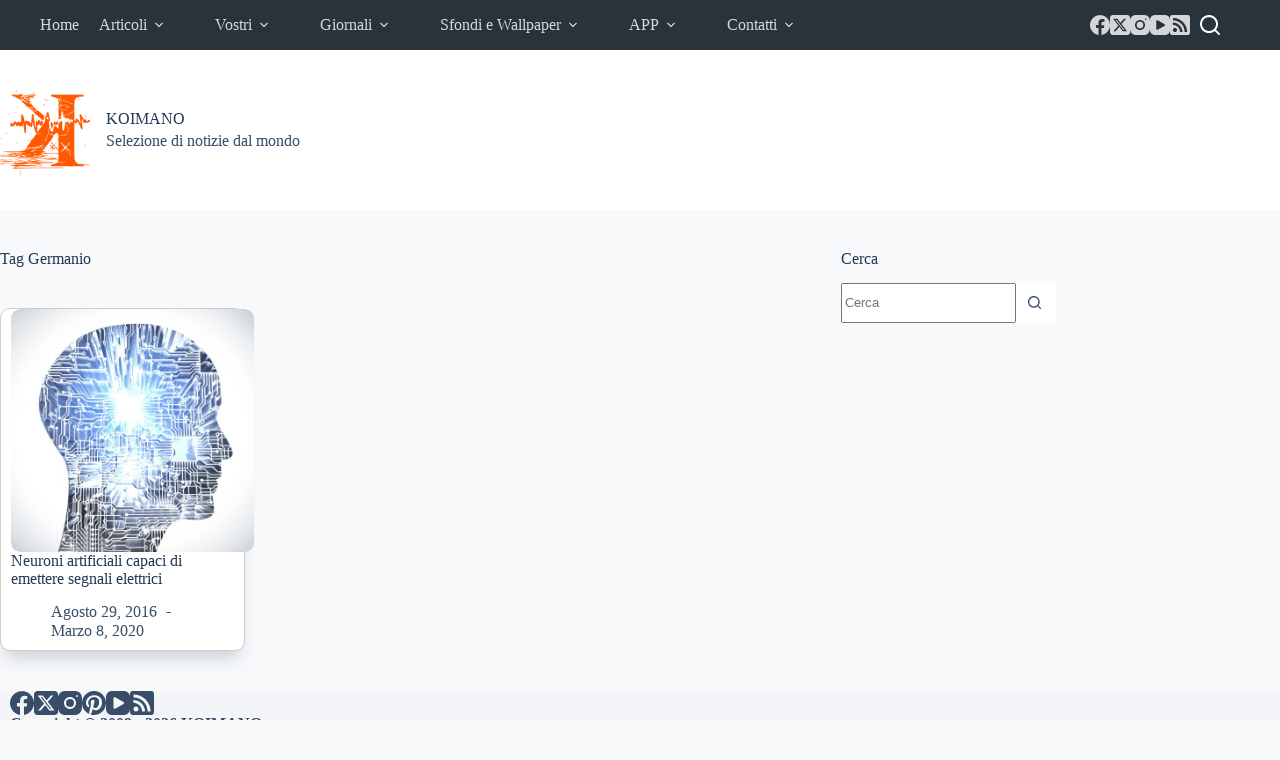

--- FILE ---
content_type: text/html; charset=utf-8
request_url: https://www.google.com/recaptcha/api2/aframe
body_size: 266
content:
<!DOCTYPE HTML><html><head><meta http-equiv="content-type" content="text/html; charset=UTF-8"></head><body><script nonce="eBFi5m9TkyLoMs_YTLycLQ">/** Anti-fraud and anti-abuse applications only. See google.com/recaptcha */ try{var clients={'sodar':'https://pagead2.googlesyndication.com/pagead/sodar?'};window.addEventListener("message",function(a){try{if(a.source===window.parent){var b=JSON.parse(a.data);var c=clients[b['id']];if(c){var d=document.createElement('img');d.src=c+b['params']+'&rc='+(localStorage.getItem("rc::a")?sessionStorage.getItem("rc::b"):"");window.document.body.appendChild(d);sessionStorage.setItem("rc::e",parseInt(sessionStorage.getItem("rc::e")||0)+1);localStorage.setItem("rc::h",'1769403972398');}}}catch(b){}});window.parent.postMessage("_grecaptcha_ready", "*");}catch(b){}</script></body></html>